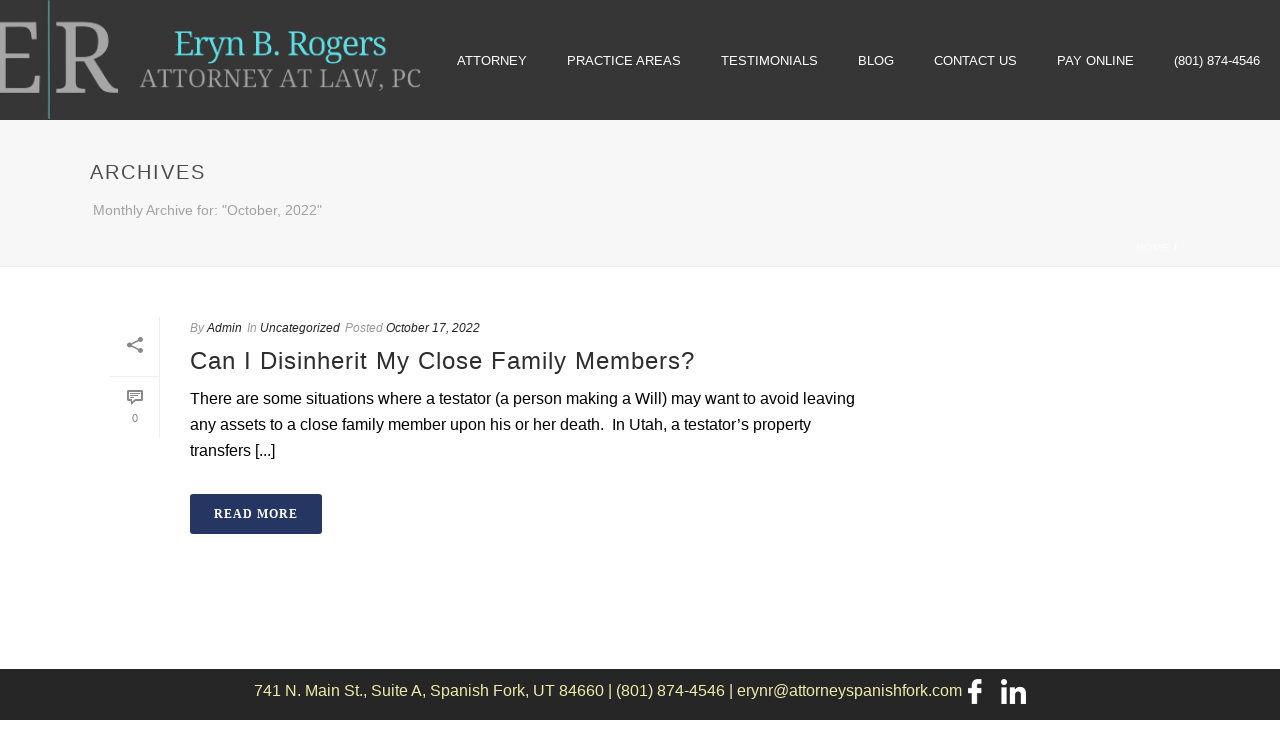

--- FILE ---
content_type: text/html; charset=UTF-8
request_url: https://attorneyspanishfork.com/2022/10/
body_size: 37423
content:
<!DOCTYPE html>
<html lang="en-US" >
<head>
<meta charset="UTF-8" /><meta name="viewport" content="width=device-width, initial-scale=1.0, minimum-scale=1.0, maximum-scale=1.0, user-scalable=0" /><meta http-equiv="X-UA-Compatible" content="IE=edge,chrome=1" /><meta name="format-detection" content="telephone=no"><!-- <link media="all" href="https://attorneyspanishfork.com/wp-content/cache/autoptimize/css/autoptimize_008714354c53b76b30220366d8d82028.css" rel="stylesheet"> -->
<link rel="stylesheet" type="text/css" href="//attorneyspanishfork.com/wp-content/cache/wpfc-minified/lobibk8c/6i2yo.css" media="all"/><!-- <link media="screen" href="https://attorneyspanishfork.com/wp-content/cache/autoptimize/css/autoptimize_00df71b5809d374b00ce03791ac8fac1.css" rel="stylesheet"> -->
<link rel="stylesheet" type="text/css" href="//attorneyspanishfork.com/wp-content/cache/wpfc-minified/2e2bs65h/fu0ic.css" media="screen"/><title>October 2022 &#8211; Eryn B. Rogers Attorney at Law, PC</title>
<script type="text/javascript">var ajaxurl = "https://attorneyspanishfork.com/wp-admin/admin-ajax.php";</script><meta name='robots' content='max-image-preview:large' />
<link rel="alternate" type="application/rss+xml" title="Eryn B. Rogers Attorney at Law, PC &raquo; Feed" href="https://attorneyspanishfork.com/feed/" />
<link rel="alternate" type="application/rss+xml" title="Eryn B. Rogers Attorney at Law, PC &raquo; Comments Feed" href="https://attorneyspanishfork.com/comments/feed/" />
<link rel="shortcut icon" href="https://attorneyspanishfork.com/wp-content/uploads/2022/02/logo-rectangle.png"  />
<script type="text/javascript">window.abb = {};php = {};window.PHP = {};PHP.ajax = "https://attorneyspanishfork.com/wp-admin/admin-ajax.php";PHP.wp_p_id = "";var mk_header_parallax, mk_banner_parallax, mk_page_parallax, mk_footer_parallax, mk_body_parallax;var mk_images_dir = "https://attorneyspanishfork.com/wp-content/themes/jupiter/assets/images",mk_theme_js_path = "https://attorneyspanishfork.com/wp-content/themes/jupiter/assets/js",mk_theme_dir = "https://attorneyspanishfork.com/wp-content/themes/jupiter",mk_captcha_placeholder = "Enter Captcha",mk_captcha_invalid_txt = "Invalid. Try again.",mk_captcha_correct_txt = "Captcha correct.",mk_responsive_nav_width = 1140,mk_vertical_header_back = "Back",mk_vertical_header_anim = "1",mk_check_rtl = true,mk_grid_width = 1140,mk_ajax_search_option = "disable",mk_preloader_bg_color = "#ffffff",mk_accent_color = "#263662",mk_go_to_top =  "true",mk_smooth_scroll =  "true",mk_preloader_bar_color = "#263662",mk_preloader_logo = "";mk_typekit_id   = "",mk_google_fonts = [],mk_global_lazyload = true;</script>
<!-- <link rel='stylesheet' id='theme-options-css' href='https://attorneyspanishfork.com/wp-content/cache/autoptimize/css/autoptimize_single_5ea9a7b441c9d0623020d2131030107d.css?ver=1739919426' type='text/css' media='all' /> -->
<link rel="stylesheet" type="text/css" href="//attorneyspanishfork.com/wp-content/cache/wpfc-minified/fguxcekq/huwg9.css" media="all"/>
<script type="text/javascript" data-noptimize='' data-no-minify='' src="https://attorneyspanishfork.com/wp-content/cache/autoptimize/js/autoptimize_single_bcf9be088a972a25eb7587b15a8f6c1f.js?ver=6.8.2" id="mk-webfontloader-js"></script>
<script type="text/javascript" id="mk-webfontloader-js-after">
/* <![CDATA[ */
WebFontConfig = {
timeout: 2000
}
if ( mk_typekit_id.length > 0 ) {
WebFontConfig.typekit = {
id: mk_typekit_id
}
}
if ( mk_google_fonts.length > 0 ) {
WebFontConfig.google = {
families:  mk_google_fonts
}
}
if ( (mk_google_fonts.length > 0 || mk_typekit_id.length > 0) && navigator.userAgent.indexOf("Speed Insights") == -1) {
WebFont.load( WebFontConfig );
}
/* ]]> */
</script>
<script src='//attorneyspanishfork.com/wp-content/cache/wpfc-minified/86nzaxtg/6lqed.js' type="text/javascript"></script>
<!-- <script type="text/javascript" src="https://attorneyspanishfork.com/wp-includes/js/jquery/jquery.min.js?ver=3.7.1" id="jquery-core-js"></script> -->
<script></script><link rel="https://api.w.org/" href="https://attorneyspanishfork.com/wp-json/" /><link rel="EditURI" type="application/rsd+xml" title="RSD" href="https://attorneyspanishfork.com/xmlrpc.php?rsd" />
<meta name="generator" content="WordPress 6.8.2" />
<!-- Google tag (gtag.js) --> <script async src="https://www.googletagmanager.com/gtag/js?id=G-JPDXXH1YJX"></script> <script> window.dataLayer = window.dataLayer || []; function gtag(){dataLayer.push(arguments);} gtag('js', new Date()); gtag('config', 'G-JPDXXH1YJX'); </script><meta itemprop="author" content="" /><meta itemprop="datePublished" content="October 17, 2022" /><meta itemprop="dateModified" content="November 9, 2022" /><meta itemprop="publisher" content="Eryn B. Rogers Attorney at Law, PC" /><script> var isTest = false; </script><meta name="generator" content="Powered by WPBakery Page Builder - drag and drop page builder for WordPress."/>
<meta name="generator" content="Jupiter Child Theme " /><noscript><style> .wpb_animate_when_almost_visible { opacity: 1; }</style></noscript>	</head>
<body class="archive date wp-theme-jupiter wp-child-theme-jupiter-child wpb-js-composer js-comp-ver-8.4.1 vc_responsive" itemscope="itemscope" itemtype="https://schema.org/WebPage"  data-adminbar="">
<!-- Target for scroll anchors to achieve native browser bahaviour + possible enhancements like smooth scrolling -->
<div id="top-of-page"></div>
<div id="mk-boxed-layout">
<div id="mk-theme-container" >
<header data-height='120'
data-sticky-height='105'
data-responsive-height='120'
data-transparent-skin=''
data-header-style='1'
data-sticky-style='fixed'
data-sticky-offset='header' id="mk-header-1" class="mk-header header-style-1 header-align-left  toolbar-false menu-hover-5 sticky-style-fixed mk-background-stretch boxed-header " role="banner" itemscope="itemscope" itemtype="https://schema.org/WPHeader" >
<div class="mk-header-holder">
<div class="mk-header-inner add-header-height">
<div class="mk-header-bg "></div>
<div class="mk-grid header-grid">
<div class="mk-header-nav-container one-row-style menu-hover-style-5" role="navigation" itemscope="itemscope" itemtype="https://schema.org/SiteNavigationElement" >
<nav class="mk-main-navigation js-main-nav"><ul id="menu-secondary-menu" class="main-navigation-ul"><li id="menu-item-1848" class="menu-item menu-item-type-post_type menu-item-object-page has-mega-menu"><a class="menu-item-link js-smooth-scroll"  href="https://attorneyspanishfork.com/attorney/">Attorney</a></li>
<li id="menu-item-1869" class="menu-item menu-item-type-custom menu-item-object-custom menu-item-has-children no-mega-menu"><a class="menu-item-link js-smooth-scroll"  href="#">Practice Areas</a>
<ul style="" class="sub-menu ">
<li id="menu-item-1865" class="menu-item menu-item-type-post_type menu-item-object-page"><a class="menu-item-link js-smooth-scroll"  href="https://attorneyspanishfork.com/estate-planning/">Estate Planning</a></li>
<li id="menu-item-1850" class="menu-item menu-item-type-post_type menu-item-object-page"><a class="menu-item-link js-smooth-scroll"  href="https://attorneyspanishfork.com/business-formations/">Business Formations</a></li>
<li id="menu-item-1871" class="menu-item menu-item-type-post_type menu-item-object-page"><a class="menu-item-link js-smooth-scroll"  href="https://attorneyspanishfork.com/non-profit-organizations/">Non-Profit Organizations</a></li>
</ul>
</li>
<li id="menu-item-1851" class="menu-item menu-item-type-post_type menu-item-object-page no-mega-menu"><a class="menu-item-link js-smooth-scroll"  href="https://attorneyspanishfork.com/testimonials/">Testimonials</a></li>
<li id="menu-item-1849" class="menu-item menu-item-type-post_type menu-item-object-page no-mega-menu"><a class="menu-item-link js-smooth-scroll"  href="https://attorneyspanishfork.com/blog/">Blog</a></li>
<li id="menu-item-1847" class="menu-item menu-item-type-post_type menu-item-object-page no-mega-menu"><a class="menu-item-link js-smooth-scroll"  href="https://attorneyspanishfork.com/contact-us/">Contact Us</a></li>
<li id="menu-item-1986" class="menu-item menu-item-type-custom menu-item-object-custom has-mega-menu"><a class="menu-item-link js-smooth-scroll"  href="https://us.getfeewise.com/payment/4cfe0376-4fec-443a-b7fe-525d4634b6d0">Pay Online</a></li>
<li id="menu-item-1881" class="txt-telc menu-item menu-item-type-custom menu-item-object-custom no-mega-menu"><a class="menu-item-link js-smooth-scroll"  href="tel:(801)%20874-4546">(801) 874-4546</a></li>
</ul></nav>                            </div>
<div class="mk-nav-responsive-link">
<div class="mk-css-icon-menu">
<div class="mk-css-icon-menu-line-1"></div>
<div class="mk-css-icon-menu-line-2"></div>
<div class="mk-css-icon-menu-line-3"></div>
</div>
</div>	<div class=" header-logo fit-logo-img add-header-height logo-is-responsive logo-has-sticky">
<a href="https://attorneyspanishfork.com/" title="Eryn B. Rogers Attorney at Law, PC">
<img class="mk-desktop-logo dark-logo "
title="Spanish Fork Estate Planning Attorney"
alt="Spanish Fork Estate Planning Attorney"
src="https://attorneyspanishfork.com/wp-content/uploads/2022/02/logo-rectangle.png" />
<img class="mk-desktop-logo light-logo "
title="Spanish Fork Estate Planning Attorney"
alt="Spanish Fork Estate Planning Attorney"
src="https://attorneyspanishfork.com/wp-content/uploads/2022/02/logo-rectangle.png" />
<img class="mk-resposnive-logo "
title="Spanish Fork Estate Planning Attorney"
alt="Spanish Fork Estate Planning Attorney"
src="https://attorneyspanishfork.com/wp-content/uploads/2022/02/logo-rectangle.png" />
<img class="mk-sticky-logo "
title="Spanish Fork Estate Planning Attorney"
alt="Spanish Fork Estate Planning Attorney"
src="https://attorneyspanishfork.com/wp-content/uploads/2022/02/logo-rectangle.png" />
</a>
</div>
</div>
<div class="mk-header-right">
</div>
</div>
<div class="mk-responsive-wrap">
<nav class="menu-secondary-menu-container"><ul id="menu-secondary-menu-1" class="mk-responsive-nav"><li id="responsive-menu-item-1848" class="menu-item menu-item-type-post_type menu-item-object-page"><a class="menu-item-link js-smooth-scroll"  href="https://attorneyspanishfork.com/attorney/">Attorney</a></li>
<li id="responsive-menu-item-1869" class="menu-item menu-item-type-custom menu-item-object-custom menu-item-has-children"><a class="menu-item-link js-smooth-scroll"  href="#">Practice Areas</a><span class="mk-nav-arrow mk-nav-sub-closed"><svg  class="mk-svg-icon" data-name="mk-moon-arrow-down" data-cacheid="icon-68b2bee49ce88" style=" height:16px; width: 16px; "  xmlns="http://www.w3.org/2000/svg" viewBox="0 0 512 512"><path d="M512 192l-96-96-160 160-160-160-96 96 256 255.999z"/></svg></span>
<ul class="sub-menu ">
<li id="responsive-menu-item-1865" class="menu-item menu-item-type-post_type menu-item-object-page"><a class="menu-item-link js-smooth-scroll"  href="https://attorneyspanishfork.com/estate-planning/">Estate Planning</a></li>
<li id="responsive-menu-item-1850" class="menu-item menu-item-type-post_type menu-item-object-page"><a class="menu-item-link js-smooth-scroll"  href="https://attorneyspanishfork.com/business-formations/">Business Formations</a></li>
<li id="responsive-menu-item-1871" class="menu-item menu-item-type-post_type menu-item-object-page"><a class="menu-item-link js-smooth-scroll"  href="https://attorneyspanishfork.com/non-profit-organizations/">Non-Profit Organizations</a></li>
</ul>
</li>
<li id="responsive-menu-item-1851" class="menu-item menu-item-type-post_type menu-item-object-page"><a class="menu-item-link js-smooth-scroll"  href="https://attorneyspanishfork.com/testimonials/">Testimonials</a></li>
<li id="responsive-menu-item-1849" class="menu-item menu-item-type-post_type menu-item-object-page"><a class="menu-item-link js-smooth-scroll"  href="https://attorneyspanishfork.com/blog/">Blog</a></li>
<li id="responsive-menu-item-1847" class="menu-item menu-item-type-post_type menu-item-object-page"><a class="menu-item-link js-smooth-scroll"  href="https://attorneyspanishfork.com/contact-us/">Contact Us</a></li>
<li id="responsive-menu-item-1986" class="menu-item menu-item-type-custom menu-item-object-custom"><a class="menu-item-link js-smooth-scroll"  href="https://us.getfeewise.com/payment/4cfe0376-4fec-443a-b7fe-525d4634b6d0">Pay Online</a></li>
<li id="responsive-menu-item-1881" class="txt-telc menu-item menu-item-type-custom menu-item-object-custom"><a class="menu-item-link js-smooth-scroll"  href="tel:(801)%20874-4546">(801) 874-4546</a></li>
</ul></nav>
</div>
</div>
<div class="mk-header-padding-wrapper"></div>
<section id="mk-page-introduce" class="intro-left"><div class="mk-grid"><h1 class="page-title ">Archives</h1><div class="page-subtitle">Monthly Archive for: &quot;October, 2022&quot;</div><div id="mk-breadcrumbs"><div class="mk-breadcrumbs-inner dark-skin"><span xmlns:v="http://rdf.data-vocabulary.org/#"><span typeof="v:Breadcrumb"><a href="https://attorneyspanishfork.com/" rel="v:url" property="v:title">Home</a> &#47; <span rel="v:child" typeof="v:Breadcrumb"></span></span></span></div></div><div class="clearboth"></div></div></section>        
</header>
<div id="theme-page" class="master-holder  clearfix" role="main" itemprop="mainContentOfPage" >
<div class="master-holder-bg-holder">
<div id="theme-page-bg" class="master-holder-bg js-el"  ></div>
</div>
<div class="mk-main-wrapper-holder">
<div  class="theme-page-wrapper mk-main-wrapper mk-grid right-layout ">
<div class="theme-content " itemprop="mainContentOfPage">
<section id="loop-2" data-query="[base64]" data-loop-atts="[base64]" data-pagination-style="1" data-max-pages="1" data-loop-iterator="10" data-loop-posts="" class="js-loop js-el jupiter-donut-clearfix mk-blog-container mk-modern-wrapper mk-jupiter-blog   jupiter-donut- mag-one-column mk-blog-container-lazyload" itemscope="itemscope" itemtype="https://schema.org/Blog" >
<article id="2020" class="mk-blog-modern-item mk-isotop-item image-post-type">
<div class="blog-modern-social-section">
<span class="blog-share-container">
<span class="mk-blog-share mk-toggle-trigger"><svg  class="mk-svg-icon" data-name="mk-moon-share-2" data-cacheid="icon-68b2bee4b5fe3" style=" height:16px; width: 16px; "  xmlns="http://www.w3.org/2000/svg" viewBox="0 0 512 512"><path d="M432 352c-22.58 0-42.96 9.369-57.506 24.415l-215.502-107.751c.657-4.126 1.008-8.353 1.008-12.664s-.351-8.538-1.008-12.663l215.502-107.751c14.546 15.045 34.926 24.414 57.506 24.414 44.183 0 80-35.817 80-80s-35.817-80-80-80-80 35.817-80 80c0 4.311.352 8.538 1.008 12.663l-215.502 107.752c-14.546-15.045-34.926-24.415-57.506-24.415-44.183 0-80 35.818-80 80 0 44.184 35.817 80 80 80 22.58 0 42.96-9.369 57.506-24.414l215.502 107.751c-.656 4.125-1.008 8.352-1.008 12.663 0 44.184 35.817 80 80 80s80-35.816 80-80c0-44.182-35.817-80-80-80z"/></svg></span>
<ul class="blog-social-share mk-box-to-trigger">
<li><a class="facebook-share" data-title="Can I Disinherit My Close Family Members?" data-url="https://attorneyspanishfork.com/can-i-disinherit-my-close-family-members/" href="#"><svg  class="mk-svg-icon" data-name="mk-jupiter-icon-simple-facebook" data-cacheid="icon-68b2bee4b6282" style=" height:16px; width: 16px; "  xmlns="http://www.w3.org/2000/svg" viewBox="0 0 512 512"><path d="M192.191 92.743v60.485h-63.638v96.181h63.637v256.135h97.069v-256.135h84.168s6.674-51.322 9.885-96.508h-93.666v-42.921c0-8.807 11.565-20.661 23.01-20.661h71.791v-95.719h-83.57c-111.317 0-108.686 86.262-108.686 99.142z"/></svg></a></li>
<li><a class="twitter-share" data-title="Can I Disinherit My Close Family Members?" data-url="https://attorneyspanishfork.com/can-i-disinherit-my-close-family-members/" href="#"><?xml version="1.0" encoding="utf-8"?>
<!-- Generator: Adobe Illustrator 28.1.0, SVG Export Plug-In . SVG Version: 6.00 Build 0)  -->
<svg  class="mk-svg-icon" data-name="mk-jupiter-icon-simple-twitter" data-cacheid="icon-68b2bee4bcf1e" style=" height:16px; width: px; "  version="1.1" id="Layer_1" xmlns="http://www.w3.org/2000/svg" xmlns:xlink="http://www.w3.org/1999/xlink" x="0px" y="0px"
viewBox="0 0 16 16" style="enable-background:new 0 0 16 16;" xml:space="preserve">
<path d="M12.2,1.5h2.2L9.6,7l5.7,7.5h-4.4L7.3,10l-4,4.5H1.1l5.2-5.9L0.8,1.5h4.5l3.1,4.2L12.2,1.5z M11.4,13.2h1.2L4.7,2.8H3.4
L11.4,13.2z"/>
</svg>
</a></li>
<li><a class="googleplus-share" data-title="Can I Disinherit My Close Family Members?" data-url="https://attorneyspanishfork.com/can-i-disinherit-my-close-family-members/" href="#"><svg  class="mk-svg-icon" data-name="mk-jupiter-icon-simple-googleplus" data-cacheid="icon-68b2bee4bd163" style=" height:16px; width: 16px; "  xmlns="http://www.w3.org/2000/svg" viewBox="0 0 512 512"><path d="M416.146 153.104v-95.504h-32.146v95.504h-95.504v32.146h95.504v95.504h32.145v-95.504h95.504v-32.146h-95.504zm-128.75-95.504h-137.717c-61.745 0-119.869 48.332-119.869 102.524 0 55.364 42.105 100.843 104.909 100.843 4.385 0 8.613.296 12.772 0-4.074 7.794-6.982 16.803-6.982 25.925 0 12.17 5.192 22.583 12.545 31.46-5.303-.046-10.783.067-16.386.402-37.307 2.236-68.08 13.344-91.121 32.581-18.765 12.586-32.751 28.749-39.977 46.265-3.605 8.154-5.538 16.62-5.538 25.14l.018.82-.018.983c0 49.744 64.534 80.863 141.013 80.863 87.197 0 135.337-49.447 135.337-99.192l-.003-.363.003-.213-.019-1.478c-.007-.672-.012-1.346-.026-2.009-.012-.532-.029-1.058-.047-1.583-1.108-36.537-13.435-59.361-48.048-83.887-12.469-8.782-36.267-30.231-36.267-42.81 0-14.769 4.221-22.041 26.439-39.409 22.782-17.79 38.893-39.309 38.893-68.424 0-34.65-15.439-76.049-44.392-76.049h43.671l30.81-32.391zm-85.642 298.246c19.347 13.333 32.891 24.081 37.486 41.754v.001l.056.203c1.069 4.522 1.645 9.18 1.666 13.935-.325 37.181-26.35 66.116-100.199 66.116-52.713 0-90.82-31.053-91.028-68.414.005-.43.008-.863.025-1.292l.002-.051c.114-3.006.505-5.969 1.15-8.881.127-.54.241-1.082.388-1.617 1.008-3.942 2.502-7.774 4.399-11.478 18.146-21.163 45.655-33.045 82.107-35.377 28.12-1.799 53.515 2.818 63.95 5.101zm-47.105-107.993c-35.475-1.059-69.194-39.691-75.335-86.271-6.121-46.61 17.663-82.276 53.154-81.203 35.483 1.06 69.215 38.435 75.336 85.043 6.121 46.583-17.685 83.517-53.154 82.43z"/></svg></a></li>
<li><a class="pinterest-share" data-image="https://attorneyspanishfork.com/wp-includes/images/media/default.svg" data-title="Can I Disinherit My Close Family Members?" data-url="https://attorneyspanishfork.com/can-i-disinherit-my-close-family-members/" href="#"><svg  class="mk-svg-icon" data-name="mk-jupiter-icon-simple-pinterest" data-cacheid="icon-68b2bee4bdac4" style=" height:16px; width: 16px; "  xmlns="http://www.w3.org/2000/svg" viewBox="0 0 512 512"><path d="M267.702-6.4c-135.514 0-203.839 100.197-203.839 183.724 0 50.583 18.579 95.597 58.402 112.372 6.536 2.749 12.381.091 14.279-7.361 1.325-5.164 4.431-18.204 5.83-23.624 1.913-7.363 1.162-9.944-4.107-16.38-11.483-13.968-18.829-32.064-18.829-57.659 0-74.344 53.927-140.883 140.431-140.883 76.583 0 118.657 48.276 118.657 112.707 0 84.802-36.392 156.383-90.42 156.383-29.827 0-52.161-25.445-45.006-56.672 8.569-37.255 25.175-77.456 25.175-104.356 0-24.062-12.529-44.147-38.469-44.147-30.504 0-55 32.548-55 76.119 0 27.782 9.097 46.546 9.097 46.546s-31.209 136.374-36.686 160.269c-10.894 47.563-1.635 105.874-.853 111.765.456 3.476 4.814 4.327 6.786 1.67 2.813-3.781 39.131-50.022 51.483-96.234 3.489-13.087 20.066-80.841 20.066-80.841 9.906 19.492 38.866 36.663 69.664 36.663 91.686 0 153.886-86.2 153.886-201.577 0-87.232-71.651-168.483-180.547-168.483z"/></svg></a></li>
<li><a class="linkedin-share" data-desc="There are some situations where a testator (a person making a Will) may want to avoid leaving any assets to a close family member upon his or her death.  In Utah, a testator’s property transfers to his or her devisees upon death.  The power to dispose of one’s property includes the power to disinherit one’s [&hellip;]" data-title="Can I Disinherit My Close Family Members?" data-url="https://attorneyspanishfork.com/can-i-disinherit-my-close-family-members/" href="#"><svg  class="mk-svg-icon" data-name="mk-jupiter-icon-simple-linkedin" data-cacheid="icon-68b2bee4be8ba" style=" height:16px; width: 16px; "  xmlns="http://www.w3.org/2000/svg" viewBox="0 0 512 512"><path d="M80.111 25.6c-29.028 0-48.023 20.547-48.023 47.545 0 26.424 18.459 47.584 46.893 47.584h.573c29.601 0 47.999-21.16 47.999-47.584-.543-26.998-18.398-47.545-47.442-47.545zm-48.111 128h96v320.99h-96v-320.99zm323.631-7.822c-58.274 0-84.318 32.947-98.883 55.996v1.094h-.726c.211-.357.485-.713.726-1.094v-48.031h-96.748c1.477 31.819 0 320.847 0 320.847h96.748v-171.241c0-10.129.742-20.207 3.633-27.468 7.928-20.224 25.965-41.185 56.305-41.185 39.705 0 67.576 31.057 67.576 76.611v163.283h97.717v-176.313c0-104.053-54.123-152.499-126.347-152.499z"/></svg></a></li>
</ul>
</span>
<a href="https://attorneyspanishfork.com/can-i-disinherit-my-close-family-members/#comments" class="blog-loop-comments"><svg  class="mk-svg-icon" data-name="mk-moon-bubble-13" data-cacheid="icon-68b2bee4c6372" style=" height:16px; width: 16px; "  xmlns="http://www.w3.org/2000/svg" viewBox="0 0 512 512"><path d="M96 128h320v32h-320zm0 64h256v32h-256zm0 64h128v32h-128zm368-224h-416c-26.4 0-48 21.6-48 48v256c0 26.4 21.6 48 48 48h80v128l153.6-128h182.4c26.4 0 48-21.6 48-48v-256c0-26.4-21.6-48-48-48zm-16 288h-189.571l-98.429 87.357v-87.357h-96v-224h384v224z"/></svg><span>0</span></a>        </div>
<div class="mk-blog-meta">
<div class="mk-blog-meta-wrapper"><div class="mk-blog-author blog-meta-item"><span>By</span> <a href="https://attorneyspanishfork.com/author/ar0ckk2/" title="Posts by Admin" rel="author">Admin</a></div><div class="mk-categories blog-meta-item"><span> In</span> <a href="https://attorneyspanishfork.com/category/uncategorized/" rel="category tag">Uncategorized</a></div><span>Posted</span> <time datetime="2022-10-17"><a href="https://attorneyspanishfork.com/2022/10/">October 17, 2022</a></time></div><h3 class="the-title"><a href="https://attorneyspanishfork.com/can-i-disinherit-my-close-family-members/">Can I Disinherit My Close Family Members?</a></h3><div class="the-excerpt"><p>There are some situations where a testator (a person making a Will) may want to avoid leaving any assets to a close family member upon his or her death.  In Utah, a testator’s property transfers [...]</p></div>
<div id="mk-button-3" class="mk-button-container _ jupiter-donut-relative    jupiter-donut-inline-block jupiter-donut-none ">
<a href="https://attorneyspanishfork.com/can-i-disinherit-my-close-family-members/" target="_self" class="mk-button js-smooth-scroll mk-button--dimension-flat mk-button--size-medium mk-button--corner-rounded text-color-light _ jupiter-donut-relative jupiter-donut-text-center jupiter-donut-font-weight-700 jupiter-donut-no-backface  letter-spacing-1 jupiter-donut-inline-block"><span class="mk-button--text">READ MORE</span></a>
</div>
<div class="clearboth"></div>
</div>
<div class="clearboth"></div>
</article>
</section>
<input type="hidden" id="safe_load_more" name="safe_load_more" value="873bf95243" /><input type="hidden" name="_wp_http_referer" value="/2022/10/" />
<span class="mk-ajax-loaded-posts" data-loop-loaded-posts="2020"></span>
<div class="clearboth"></div>
</div>
<aside id="mk-sidebar" class="mk-builtin" role="complementary" itemscope="itemscope" itemtype="https://schema.org/WPSideBar" >
<div class="sidebar-wrapper">
</div>
</aside>
<div class="clearboth"></div>
</div>
</div>
</div>

<section id="mk-footer-unfold-spacer"></section>
<section id="mk-footer" class="" role="contentinfo" itemscope="itemscope" itemtype="https://schema.org/WPFooter" >
<div class="footer-wrapper mk-grid">
<div class="mk-padding-wrapper">
<div class=""><section id="text-2" class="widget widget_text">			<div class="textwidget">
<div class="mk-page-section-wrapper" data-mk-full-width="true" data-mk-full-width-init="true" data-mk-stretch-content="true">
<div id="page-section-4" class="mk-page-section self-hosted   full_layout full-width-4 js-el js-master-row jupiter-donut-   "    data-intro-effect="false">
<div class="mk-page-section-inner">
<div class="mk-video-color-mask"></div>
</div>
<div class="page-section-content vc_row-fluid mk-grid " >
<div class="mk-padding-wrapper wpb_row">
<div class="vc_col-sm-12 wpb_column column_container  jupiter-donut- _ jupiter-donut-height-full">
<div id="padding-6" class="mk-padding-divider jupiter-donut-  jupiter-donut-clearfix"></div>
<h2 id="fancy-title-7" class="mk-fancy-title  simple-style jupiter-donut- mid-foottext color-single">
<span>
<p>741 N. Main St., Suite A, Spanish Fork, UT 84660 | <a style="color: #efebab;" href="tel: (801) 874-4546"> (801) 874-4546</a> | <a style="color: #efebab;" href="mailto:erynr@attorneyspanishfork.com">erynr@attorneyspanishfork.com</a><a href="https://www.facebook.com/ebrogersattorney/?ref=page_internal" target="_blank" rel="noopener"><img src="https://attorneyspanishfork.com/wp-content/uploads/2022/03/facebook.png" width="25" height="25" /></a> <a class="txt-link" href="https://www.linkedin.com/in/eryn-rogers-6254934/overlay/contact-info/#:~:text=linkedin.com/in/eryn%2Drogers%2D6254934" target="_blank" rel="noopener"><img src="https://attorneyspanishfork.com/wp-content/uploads/2022/03/linkedin.png" width="25" height="25" /></a></p>
</span>
</h2>
<div class="clearboth"></div>
<div id="padding-8" class="mk-padding-divider jupiter-donut-  jupiter-donut-clearfix"></div>
</div>
</div>
<div class="clearboth"></div>
</div>
<div class="clearboth"></div>
</div>
</div>
<div class="vc_row-full-width vc_clearfix"></div>
<div class="mk-page-section-wrapper" data-mk-full-width="true" data-mk-full-width-init="true" data-mk-stretch-content="true">
<div id="page-section-9" class="mk-page-section self-hosted   full_layout full-width-9 js-el js-master-row jupiter-donut-   "    data-intro-effect="false">
<div class="mk-page-section-inner">
<div class="mk-video-color-mask"></div>
</div>
<div class="page-section-content vc_row-fluid mk-grid " >
<div class="mk-padding-wrapper wpb_row">
<div class="vc_col-sm-12 wpb_column column_container  jupiter-donut- _ jupiter-donut-height-full">
<h2 id="fancy-title-11" class="mk-fancy-title  simple-style jupiter-donut-  color-single">
<span>
<p>© 2025 | Eryn Rogers Attorney at Law, PC | Site by GroFire</p>
</span>
</h2>
<div class="clearboth"></div>
</div>
<div class="vc_col-sm-12 wpb_column column_container  jupiter-donut- _ jupiter-donut-height-full">
<h2 id="fancy-title-13" class="mk-fancy-title  simple-style jupiter-donut-  color-single">
<span>
<p>© 2025 | Eryn B. Rogers, Attorney at Law, PC, has placed the information on this website as a service to the general public. Use of this website does not in any manner constitute an attorney-client relationship between Eryn B. Rogers, Attorney at Law, PC, and the user.  While the information on this site is about legal issues, it is not intended as legal advice or as a substitute for the particularized advice of your own counsel.  Anyone seeking specific legal advice or assistance should retain an attorney.  This web site could include inaccuracies or typographical errors. The materials on this website do not constitute legal advice, do not necessarily reflect the opinions of Eryn B. Rogers, Attorney at Law, PC, or any of its employees, and are not guaranteed to be correct, complete, or up-to-date. The articles and information on this web site are provided as is without warranty of any kind, either express or implied, including but not limited to, the implied warranties of merchantability, fitness for a particular purpose, or non-infringement.</p>
<p>Each individual document published by Eryn B. Rogers, Attorney at Law, PC, on this website may contain other proprietary notices and copyright information relating to that specific document. Eryn B. Rogers, Attorney at Law, PC, hereby authorizes you to view, store, print, reproduce, copy, and distribute any pages within this website for non-commercial use only.  In consideration of this authorization, you agree that (a) any copy of these documents which you make shall retain all copyright and other proprietary notices contained herein and (b) this page is included with any distribution.</p>
<p>The use of the Internet or this form as a means of contacting this firm or any individual attorney of this firm will not establish an attorney-client relationship, thus do not use this form to submit confidential or time-sensitive information. Whether you are a new or existing client of the firm, Eryn B. Rogers, Attorney at Law, PC, cannot represent you on any new matter until we have made a determination that there is no conflict of interest and that we are willing and otherwise able to accept a new engagement. Unless and until Eryn B. Rogers, Attorney at Law, PC, has informed you we are willing and able to accept your new matter, do not send to us any information or documents you consider private or confidential.</p>
</span>
</h2>
<div class="clearboth"></div>
</div>
</div>
<div class="clearboth"></div>
</div>
<div class="clearboth"></div>
</div>
</div>
<div class="vc_row-full-width vc_clearfix"></div>
</div>
</section><section id="block-2" class="widget widget_block">
<div class="wp-block-columns is-layout-flex wp-container-core-columns-is-layout-9d6595d7 wp-block-columns-is-layout-flex"></div>
</section></div>
<div class="clearboth"></div>
</div>
</div>
</section>
</div>
</div>
<div class="bottom-corner-btns js-bottom-corner-btns">
<a href="#top-of-page" class="mk-go-top  js-smooth-scroll js-bottom-corner-btn js-bottom-corner-btn--back">
<svg  class="mk-svg-icon" data-name="mk-icon-chevron-up" data-cacheid="icon-68b2bee4d0b3d" style=" height:16px; width: 16px; "  xmlns="http://www.w3.org/2000/svg" viewBox="0 0 1792 1792"><path d="M1683 1331l-166 165q-19 19-45 19t-45-19l-531-531-531 531q-19 19-45 19t-45-19l-166-165q-19-19-19-45.5t19-45.5l742-741q19-19 45-19t45 19l742 741q19 19 19 45.5t-19 45.5z"/></svg></a>
</div>
<script type="speculationrules">
{"prefetch":[{"source":"document","where":{"and":[{"href_matches":"\/*"},{"not":{"href_matches":["\/wp-*.php","\/wp-admin\/*","\/wp-content\/uploads\/*","\/wp-content\/*","\/wp-content\/plugins\/*","\/wp-content\/themes\/jupiter-child\/*","\/wp-content\/themes\/jupiter\/*","\/*\\?(.+)"]}},{"not":{"selector_matches":"a[rel~=\"nofollow\"]"}},{"not":{"selector_matches":".no-prefetch, .no-prefetch a"}}]},"eagerness":"conservative"}]}
</script>
<script type="text/javascript">
php = {
hasAdminbar: false,
json: (null != null) ? null : "",
jsPath: 'https://attorneyspanishfork.com/wp-content/themes/jupiter/assets/js'
};
</script><script type="text/html" id="wpb-modifications"> window.wpbCustomElement = 1; </script>
<style id='core-block-supports-inline-css' type='text/css'>
.wp-container-core-columns-is-layout-9d6595d7{flex-wrap:nowrap;}
</style>
<script type="text/javascript" src="https://attorneyspanishfork.com/wp-includes/js/dist/hooks.min.js?ver=4d63a3d491d11ffd8ac6" id="wp-hooks-js"></script>
<script type="text/javascript" src="https://attorneyspanishfork.com/wp-includes/js/dist/i18n.min.js?ver=5e580eb46a90c2b997e6" id="wp-i18n-js"></script>
<script type="text/javascript" id="wp-i18n-js-after">
/* <![CDATA[ */
wp.i18n.setLocaleData( { 'text direction\u0004ltr': [ 'ltr' ] } );
/* ]]> */
</script>
<script type="text/javascript" id="contact-form-7-js-before">
/* <![CDATA[ */
var wpcf7 = {
"api": {
"root": "https:\/\/attorneyspanishfork.com\/wp-json\/",
"namespace": "contact-form-7\/v1"
}
};
/* ]]> */
</script>
<script type="text/javascript" id="jquery-fancybox-js-extra">
/* <![CDATA[ */
var efb_i18n = {"close":"Close","next":"Next","prev":"Previous","startSlideshow":"Start slideshow","toggleSize":"Toggle size"};
/* ]]> */
</script>
<script type="text/javascript" id="jquery-fancybox-js-after">
/* <![CDATA[ */
var fb_timeout, fb_opts={'autoScale':true,'showCloseButton':true,'margin':20,'pixelRatio':'false','centerOnScroll':true,'enableEscapeButton':true,'overlayShow':true,'hideOnOverlayClick':true,'minViewportWidth':320,'minVpHeight':320,'disableCoreLightbox':'true','enableBlockControls':'true','fancybox_openBlockControls':'true' };
if(typeof easy_fancybox_handler==='undefined'){
var easy_fancybox_handler=function(){
jQuery([".nolightbox","a.wp-block-file__button","a.pin-it-button","a[href*='pinterest.com\/pin\/create']","a[href*='facebook.com\/share']","a[href*='twitter.com\/share']"].join(',')).addClass('nofancybox');
jQuery('a.fancybox-close').on('click',function(e){e.preventDefault();jQuery.fancybox.close()});
/* IMG */
var unlinkedImageBlocks=jQuery(".wp-block-image > img:not(.nofancybox,figure.nofancybox>img)");
unlinkedImageBlocks.wrap(function() {
var href = jQuery( this ).attr( "src" );
return "<a href='" + href + "'></a>";
});
var fb_IMG_select=jQuery('a[href*=".jpg" i]:not(.nofancybox,li.nofancybox>a,figure.nofancybox>a),area[href*=".jpg" i]:not(.nofancybox),a[href*=".jpeg" i]:not(.nofancybox,li.nofancybox>a,figure.nofancybox>a),area[href*=".jpeg" i]:not(.nofancybox),a[href*=".png" i]:not(.nofancybox,li.nofancybox>a,figure.nofancybox>a),area[href*=".png" i]:not(.nofancybox)');
fb_IMG_select.addClass('fancybox image');
var fb_IMG_sections=jQuery('.gallery,.wp-block-gallery,.tiled-gallery,.wp-block-jetpack-tiled-gallery,.ngg-galleryoverview,.ngg-imagebrowser,.nextgen_pro_blog_gallery,.nextgen_pro_film,.nextgen_pro_horizontal_filmstrip,.ngg-pro-masonry-wrapper,.ngg-pro-mosaic-container,.nextgen_pro_sidescroll,.nextgen_pro_slideshow,.nextgen_pro_thumbnail_grid,.tiled-gallery');
fb_IMG_sections.each(function(){jQuery(this).find(fb_IMG_select).attr('rel','gallery-'+fb_IMG_sections.index(this));});
jQuery('a.fancybox,area.fancybox,.fancybox>a').each(function(){jQuery(this).fancybox(jQuery.extend(true,{},fb_opts,{'transition':'elastic','transitionIn':'elastic','easingIn':'easeOutBack','transitionOut':'elastic','easingOut':'easeInBack','opacity':false,'hideOnContentClick':false,'titleShow':true,'titlePosition':'over','titleFromAlt':true,'showNavArrows':true,'enableKeyboardNav':true,'cyclic':false,'mouseWheel':'true'}))});
/* Inline */
jQuery('a.fancybox-inline,area.fancybox-inline,.fancybox-inline>a').each(function(){jQuery(this).fancybox(jQuery.extend(true,{},fb_opts,{'type':'inline','autoDimensions':true,'scrolling':'no','easingIn':'easeOutBack','easingOut':'easeInBack','opacity':false,'hideOnContentClick':false,'titleShow':false}))});
/* PDF */
jQuery('a[href*=".pdf" i],area[href*=".pdf" i]').not('.nofancybox,li.nofancybox>a').addClass('fancybox-pdf');
jQuery('a.fancybox-pdf,area.fancybox-pdf,.fancybox-pdf>a').each(function(){jQuery(this).fancybox(jQuery.extend(true,{},fb_opts,{'type':'iframe','width':'90%','height':'90%','padding':10,'titleShow':false,'titlePosition':'float','titleFromAlt':true,'autoDimensions':false,'scrolling':'no'}))});
/* iFrame */
jQuery('a.fancybox-iframe,area.fancybox-iframe,.fancybox-iframe>a').each(function(){jQuery(this).fancybox(jQuery.extend(true,{},fb_opts,{'type':'iframe','width':'90%','height':'90%','titleShow':false,'titlePosition':'float','titleFromAlt':true,'allowfullscreen':false}))});
};};
jQuery(easy_fancybox_handler);jQuery(document).on('post-load',easy_fancybox_handler);
/* ]]> */
</script>
<script type="text/javascript" id="jupiter-donut-shortcodes-js-extra">
/* <![CDATA[ */
var jupiterDonutVars = {"themeDir":"https:\/\/attorneyspanishfork.com\/wp-content\/themes\/jupiter","assetsUrl":"https:\/\/attorneyspanishfork.com\/wp-content\/plugins\/jupiter-donut\/assets","gridWidth":"1140","ajaxUrl":"https:\/\/attorneyspanishfork.com\/wp-admin\/admin-ajax.php","nonce":"45d688496c"};
/* ]]> */
</script>
<script></script>		<!-- Google Analytics -->
<script>
(function(i,s,o,g,r,a,m){i['GoogleAnalyticsObject']=r;i[r]=i[r]||function(){
(i[r].q=i[r].q||[]).push(arguments)},i[r].l=1*new Date();a=s.createElement(o),
m=s.getElementsByTagName(o)[0];a.async=1;a.src=g;m.parentNode.insertBefore(a,m)
})(window,document,'script','https://www.google-analytics.com/analytics.js','ga');
ga('create', 'UA-79359580-1', 'auto');
ga('send', 'pageview');
</script>
<!-- End Google Analytics -->
<script type="text/javascript">	window.get = {};	window.get.captcha = function(enteredCaptcha) {
return jQuery.get(ajaxurl, { action : "mk_validate_captcha_input", captcha: enteredCaptcha });
};</script>
<script defer src="https://attorneyspanishfork.com/wp-content/cache/autoptimize/js/autoptimize_1064bb0bc3f76ff27ec521e3f6d35f70.js"></script></body>
</html><!-- WP Fastest Cache file was created in 0.949 seconds, on August 30, 2025 @ 9:05 am --><!-- via php -->

--- FILE ---
content_type: text/plain
request_url: https://www.google-analytics.com/j/collect?v=1&_v=j102&a=1586202963&t=pageview&_s=1&dl=https%3A%2F%2Fattorneyspanishfork.com%2F2022%2F10%2F&ul=en-us%40posix&dt=October%202022%20%E2%80%93%20Eryn%20B.%20Rogers%20Attorney%20at%20Law%2C%20PC&sr=1280x720&vp=1280x720&_u=IEBAAEABAAAAACAAI~&jid=246520239&gjid=1056267741&cid=2026672847.1769911691&tid=UA-79359580-1&_gid=268347639.1769911691&_r=1&_slc=1&z=413691040
body_size: -453
content:
2,cG-KBSBJTT0QV